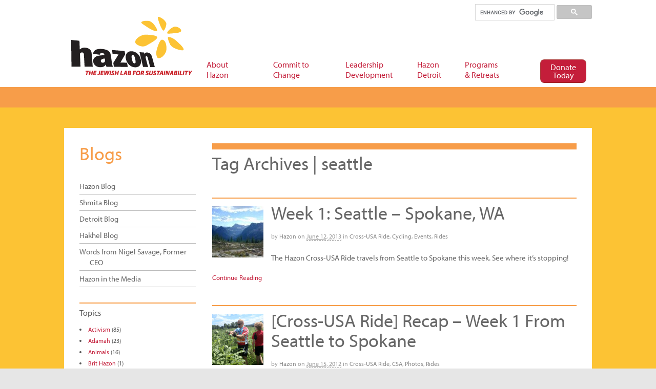

--- FILE ---
content_type: text/html; charset=UTF-8
request_url: https://hazon.org/tag/seattle/
body_size: 17360
content:
<!DOCTYPE html>
<html lang="en-US">
<head>
<meta charset="UTF-8" />
<title>seattle | Hazon</title>
<meta http-equiv="Content-Type" content="text/html; charset=UTF-8" />
<link rel="pingback" href="https://hazon.org/xmlrpc.php" />
<!--[if IE 7]><link rel='stylesheet' id='css-ie-fix' href='https://hazon.org/wp-content/plugins/special-recent-posts-pro/assets/css/css-ie7-fix.css' type='text/css' media='all' /> <![endif]--><meta name='robots' content='noindex, nofollow' />

<!-- Google Tag Manager -->
<script>(function(w,d,s,l,i){w[l]=w[l]||[];w[l].push({'gtm.start':
new Date().getTime(),event:'gtm.js'});var f=d.getElementsByTagName(s)[0],
j=d.createElement(s),dl=l!='dataLayer'?'&l='+l:'';j.async=true;j.src=
'https://www.googletagmanager.com/gtm.js?id='+i+dl;f.parentNode.insertBefore(j,f);
})(window,document,'script','dataLayer','GTM-NVHZGQ6');</script>
<!-- End Google Tag Manager -->



<!-- FB Pixel Verification -->
<meta name="facebook-domain-verification" content="fteutj3eimzo37u5tw7dvgs9ec3g7u" />
<!-- End FB Pixel Verification -->


<!--  Mobile viewport scale -->
<meta content="initial-scale=1.0, maximum-scale=1.0, user-scalable=yes" name="viewport"/>
<link rel="alternate" type="application/rss+xml" title="Hazon &raquo; Feed" href="https://hazon.org/feed/" />
<link rel="alternate" type="application/rss+xml" title="Hazon &raquo; Comments Feed" href="https://hazon.org/comments/feed/" />
<link rel="alternate" type="application/rss+xml" title="Hazon &raquo; seattle Tag Feed" href="https://hazon.org/tag/seattle/feed/" />
<script type="text/javascript">
window._wpemojiSettings = {"baseUrl":"https:\/\/s.w.org\/images\/core\/emoji\/14.0.0\/72x72\/","ext":".png","svgUrl":"https:\/\/s.w.org\/images\/core\/emoji\/14.0.0\/svg\/","svgExt":".svg","source":{"concatemoji":"https:\/\/hazon.org\/wp-includes\/js\/wp-emoji-release.min.js?ver=6.2"}};
/*! This file is auto-generated */
!function(e,a,t){var n,r,o,i=a.createElement("canvas"),p=i.getContext&&i.getContext("2d");function s(e,t){p.clearRect(0,0,i.width,i.height),p.fillText(e,0,0);e=i.toDataURL();return p.clearRect(0,0,i.width,i.height),p.fillText(t,0,0),e===i.toDataURL()}function c(e){var t=a.createElement("script");t.src=e,t.defer=t.type="text/javascript",a.getElementsByTagName("head")[0].appendChild(t)}for(o=Array("flag","emoji"),t.supports={everything:!0,everythingExceptFlag:!0},r=0;r<o.length;r++)t.supports[o[r]]=function(e){if(p&&p.fillText)switch(p.textBaseline="top",p.font="600 32px Arial",e){case"flag":return s("\ud83c\udff3\ufe0f\u200d\u26a7\ufe0f","\ud83c\udff3\ufe0f\u200b\u26a7\ufe0f")?!1:!s("\ud83c\uddfa\ud83c\uddf3","\ud83c\uddfa\u200b\ud83c\uddf3")&&!s("\ud83c\udff4\udb40\udc67\udb40\udc62\udb40\udc65\udb40\udc6e\udb40\udc67\udb40\udc7f","\ud83c\udff4\u200b\udb40\udc67\u200b\udb40\udc62\u200b\udb40\udc65\u200b\udb40\udc6e\u200b\udb40\udc67\u200b\udb40\udc7f");case"emoji":return!s("\ud83e\udef1\ud83c\udffb\u200d\ud83e\udef2\ud83c\udfff","\ud83e\udef1\ud83c\udffb\u200b\ud83e\udef2\ud83c\udfff")}return!1}(o[r]),t.supports.everything=t.supports.everything&&t.supports[o[r]],"flag"!==o[r]&&(t.supports.everythingExceptFlag=t.supports.everythingExceptFlag&&t.supports[o[r]]);t.supports.everythingExceptFlag=t.supports.everythingExceptFlag&&!t.supports.flag,t.DOMReady=!1,t.readyCallback=function(){t.DOMReady=!0},t.supports.everything||(n=function(){t.readyCallback()},a.addEventListener?(a.addEventListener("DOMContentLoaded",n,!1),e.addEventListener("load",n,!1)):(e.attachEvent("onload",n),a.attachEvent("onreadystatechange",function(){"complete"===a.readyState&&t.readyCallback()})),(e=t.source||{}).concatemoji?c(e.concatemoji):e.wpemoji&&e.twemoji&&(c(e.twemoji),c(e.wpemoji)))}(window,document,window._wpemojiSettings);
</script>
<style type="text/css">
img.wp-smiley,
img.emoji {
	display: inline !important;
	border: none !important;
	box-shadow: none !important;
	height: 1em !important;
	width: 1em !important;
	margin: 0 0.07em !important;
	vertical-align: -0.1em !important;
	background: none !important;
	padding: 0 !important;
}
</style>
	<link rel='stylesheet' id='srp-front-stylesheet-css' href='https://hazon.org/wp-content/plugins/special-recent-posts-pro/assets/css/css-front.css?ver=6.2' type='text/css' media='all' />
<link rel='stylesheet' id='wp-block-library-css' href='https://hazon.org/wp-includes/css/dist/block-library/style.min.css?ver=6.2' type='text/css' media='all' />
<link rel='stylesheet' id='classic-theme-styles-css' href='https://hazon.org/wp-includes/css/classic-themes.min.css?ver=6.2' type='text/css' media='all' />
<style id='global-styles-inline-css' type='text/css'>
body{--wp--preset--color--black: #000000;--wp--preset--color--cyan-bluish-gray: #abb8c3;--wp--preset--color--white: #ffffff;--wp--preset--color--pale-pink: #f78da7;--wp--preset--color--vivid-red: #cf2e2e;--wp--preset--color--luminous-vivid-orange: #ff6900;--wp--preset--color--luminous-vivid-amber: #fcb900;--wp--preset--color--light-green-cyan: #7bdcb5;--wp--preset--color--vivid-green-cyan: #00d084;--wp--preset--color--pale-cyan-blue: #8ed1fc;--wp--preset--color--vivid-cyan-blue: #0693e3;--wp--preset--color--vivid-purple: #9b51e0;--wp--preset--gradient--vivid-cyan-blue-to-vivid-purple: linear-gradient(135deg,rgba(6,147,227,1) 0%,rgb(155,81,224) 100%);--wp--preset--gradient--light-green-cyan-to-vivid-green-cyan: linear-gradient(135deg,rgb(122,220,180) 0%,rgb(0,208,130) 100%);--wp--preset--gradient--luminous-vivid-amber-to-luminous-vivid-orange: linear-gradient(135deg,rgba(252,185,0,1) 0%,rgba(255,105,0,1) 100%);--wp--preset--gradient--luminous-vivid-orange-to-vivid-red: linear-gradient(135deg,rgba(255,105,0,1) 0%,rgb(207,46,46) 100%);--wp--preset--gradient--very-light-gray-to-cyan-bluish-gray: linear-gradient(135deg,rgb(238,238,238) 0%,rgb(169,184,195) 100%);--wp--preset--gradient--cool-to-warm-spectrum: linear-gradient(135deg,rgb(74,234,220) 0%,rgb(151,120,209) 20%,rgb(207,42,186) 40%,rgb(238,44,130) 60%,rgb(251,105,98) 80%,rgb(254,248,76) 100%);--wp--preset--gradient--blush-light-purple: linear-gradient(135deg,rgb(255,206,236) 0%,rgb(152,150,240) 100%);--wp--preset--gradient--blush-bordeaux: linear-gradient(135deg,rgb(254,205,165) 0%,rgb(254,45,45) 50%,rgb(107,0,62) 100%);--wp--preset--gradient--luminous-dusk: linear-gradient(135deg,rgb(255,203,112) 0%,rgb(199,81,192) 50%,rgb(65,88,208) 100%);--wp--preset--gradient--pale-ocean: linear-gradient(135deg,rgb(255,245,203) 0%,rgb(182,227,212) 50%,rgb(51,167,181) 100%);--wp--preset--gradient--electric-grass: linear-gradient(135deg,rgb(202,248,128) 0%,rgb(113,206,126) 100%);--wp--preset--gradient--midnight: linear-gradient(135deg,rgb(2,3,129) 0%,rgb(40,116,252) 100%);--wp--preset--duotone--dark-grayscale: url('#wp-duotone-dark-grayscale');--wp--preset--duotone--grayscale: url('#wp-duotone-grayscale');--wp--preset--duotone--purple-yellow: url('#wp-duotone-purple-yellow');--wp--preset--duotone--blue-red: url('#wp-duotone-blue-red');--wp--preset--duotone--midnight: url('#wp-duotone-midnight');--wp--preset--duotone--magenta-yellow: url('#wp-duotone-magenta-yellow');--wp--preset--duotone--purple-green: url('#wp-duotone-purple-green');--wp--preset--duotone--blue-orange: url('#wp-duotone-blue-orange');--wp--preset--font-size--small: 13px;--wp--preset--font-size--medium: 20px;--wp--preset--font-size--large: 36px;--wp--preset--font-size--x-large: 42px;--wp--preset--spacing--20: 0.44rem;--wp--preset--spacing--30: 0.67rem;--wp--preset--spacing--40: 1rem;--wp--preset--spacing--50: 1.5rem;--wp--preset--spacing--60: 2.25rem;--wp--preset--spacing--70: 3.38rem;--wp--preset--spacing--80: 5.06rem;--wp--preset--shadow--natural: 6px 6px 9px rgba(0, 0, 0, 0.2);--wp--preset--shadow--deep: 12px 12px 50px rgba(0, 0, 0, 0.4);--wp--preset--shadow--sharp: 6px 6px 0px rgba(0, 0, 0, 0.2);--wp--preset--shadow--outlined: 6px 6px 0px -3px rgba(255, 255, 255, 1), 6px 6px rgba(0, 0, 0, 1);--wp--preset--shadow--crisp: 6px 6px 0px rgba(0, 0, 0, 1);}:where(.is-layout-flex){gap: 0.5em;}body .is-layout-flow > .alignleft{float: left;margin-inline-start: 0;margin-inline-end: 2em;}body .is-layout-flow > .alignright{float: right;margin-inline-start: 2em;margin-inline-end: 0;}body .is-layout-flow > .aligncenter{margin-left: auto !important;margin-right: auto !important;}body .is-layout-constrained > .alignleft{float: left;margin-inline-start: 0;margin-inline-end: 2em;}body .is-layout-constrained > .alignright{float: right;margin-inline-start: 2em;margin-inline-end: 0;}body .is-layout-constrained > .aligncenter{margin-left: auto !important;margin-right: auto !important;}body .is-layout-constrained > :where(:not(.alignleft):not(.alignright):not(.alignfull)){max-width: var(--wp--style--global--content-size);margin-left: auto !important;margin-right: auto !important;}body .is-layout-constrained > .alignwide{max-width: var(--wp--style--global--wide-size);}body .is-layout-flex{display: flex;}body .is-layout-flex{flex-wrap: wrap;align-items: center;}body .is-layout-flex > *{margin: 0;}:where(.wp-block-columns.is-layout-flex){gap: 2em;}.has-black-color{color: var(--wp--preset--color--black) !important;}.has-cyan-bluish-gray-color{color: var(--wp--preset--color--cyan-bluish-gray) !important;}.has-white-color{color: var(--wp--preset--color--white) !important;}.has-pale-pink-color{color: var(--wp--preset--color--pale-pink) !important;}.has-vivid-red-color{color: var(--wp--preset--color--vivid-red) !important;}.has-luminous-vivid-orange-color{color: var(--wp--preset--color--luminous-vivid-orange) !important;}.has-luminous-vivid-amber-color{color: var(--wp--preset--color--luminous-vivid-amber) !important;}.has-light-green-cyan-color{color: var(--wp--preset--color--light-green-cyan) !important;}.has-vivid-green-cyan-color{color: var(--wp--preset--color--vivid-green-cyan) !important;}.has-pale-cyan-blue-color{color: var(--wp--preset--color--pale-cyan-blue) !important;}.has-vivid-cyan-blue-color{color: var(--wp--preset--color--vivid-cyan-blue) !important;}.has-vivid-purple-color{color: var(--wp--preset--color--vivid-purple) !important;}.has-black-background-color{background-color: var(--wp--preset--color--black) !important;}.has-cyan-bluish-gray-background-color{background-color: var(--wp--preset--color--cyan-bluish-gray) !important;}.has-white-background-color{background-color: var(--wp--preset--color--white) !important;}.has-pale-pink-background-color{background-color: var(--wp--preset--color--pale-pink) !important;}.has-vivid-red-background-color{background-color: var(--wp--preset--color--vivid-red) !important;}.has-luminous-vivid-orange-background-color{background-color: var(--wp--preset--color--luminous-vivid-orange) !important;}.has-luminous-vivid-amber-background-color{background-color: var(--wp--preset--color--luminous-vivid-amber) !important;}.has-light-green-cyan-background-color{background-color: var(--wp--preset--color--light-green-cyan) !important;}.has-vivid-green-cyan-background-color{background-color: var(--wp--preset--color--vivid-green-cyan) !important;}.has-pale-cyan-blue-background-color{background-color: var(--wp--preset--color--pale-cyan-blue) !important;}.has-vivid-cyan-blue-background-color{background-color: var(--wp--preset--color--vivid-cyan-blue) !important;}.has-vivid-purple-background-color{background-color: var(--wp--preset--color--vivid-purple) !important;}.has-black-border-color{border-color: var(--wp--preset--color--black) !important;}.has-cyan-bluish-gray-border-color{border-color: var(--wp--preset--color--cyan-bluish-gray) !important;}.has-white-border-color{border-color: var(--wp--preset--color--white) !important;}.has-pale-pink-border-color{border-color: var(--wp--preset--color--pale-pink) !important;}.has-vivid-red-border-color{border-color: var(--wp--preset--color--vivid-red) !important;}.has-luminous-vivid-orange-border-color{border-color: var(--wp--preset--color--luminous-vivid-orange) !important;}.has-luminous-vivid-amber-border-color{border-color: var(--wp--preset--color--luminous-vivid-amber) !important;}.has-light-green-cyan-border-color{border-color: var(--wp--preset--color--light-green-cyan) !important;}.has-vivid-green-cyan-border-color{border-color: var(--wp--preset--color--vivid-green-cyan) !important;}.has-pale-cyan-blue-border-color{border-color: var(--wp--preset--color--pale-cyan-blue) !important;}.has-vivid-cyan-blue-border-color{border-color: var(--wp--preset--color--vivid-cyan-blue) !important;}.has-vivid-purple-border-color{border-color: var(--wp--preset--color--vivid-purple) !important;}.has-vivid-cyan-blue-to-vivid-purple-gradient-background{background: var(--wp--preset--gradient--vivid-cyan-blue-to-vivid-purple) !important;}.has-light-green-cyan-to-vivid-green-cyan-gradient-background{background: var(--wp--preset--gradient--light-green-cyan-to-vivid-green-cyan) !important;}.has-luminous-vivid-amber-to-luminous-vivid-orange-gradient-background{background: var(--wp--preset--gradient--luminous-vivid-amber-to-luminous-vivid-orange) !important;}.has-luminous-vivid-orange-to-vivid-red-gradient-background{background: var(--wp--preset--gradient--luminous-vivid-orange-to-vivid-red) !important;}.has-very-light-gray-to-cyan-bluish-gray-gradient-background{background: var(--wp--preset--gradient--very-light-gray-to-cyan-bluish-gray) !important;}.has-cool-to-warm-spectrum-gradient-background{background: var(--wp--preset--gradient--cool-to-warm-spectrum) !important;}.has-blush-light-purple-gradient-background{background: var(--wp--preset--gradient--blush-light-purple) !important;}.has-blush-bordeaux-gradient-background{background: var(--wp--preset--gradient--blush-bordeaux) !important;}.has-luminous-dusk-gradient-background{background: var(--wp--preset--gradient--luminous-dusk) !important;}.has-pale-ocean-gradient-background{background: var(--wp--preset--gradient--pale-ocean) !important;}.has-electric-grass-gradient-background{background: var(--wp--preset--gradient--electric-grass) !important;}.has-midnight-gradient-background{background: var(--wp--preset--gradient--midnight) !important;}.has-small-font-size{font-size: var(--wp--preset--font-size--small) !important;}.has-medium-font-size{font-size: var(--wp--preset--font-size--medium) !important;}.has-large-font-size{font-size: var(--wp--preset--font-size--large) !important;}.has-x-large-font-size{font-size: var(--wp--preset--font-size--x-large) !important;}
.wp-block-navigation a:where(:not(.wp-element-button)){color: inherit;}
:where(.wp-block-columns.is-layout-flex){gap: 2em;}
.wp-block-pullquote{font-size: 1.5em;line-height: 1.6;}
</style>
<link rel='stylesheet' id='events-manager-css' href='https://hazon.org/wp-content/plugins/events-manager/includes/css/events-manager.min.css?ver=6.3' type='text/css' media='all' />
<style id='events-manager-inline-css' type='text/css'>
body .em { --font-family : inherit; --font-weight : inherit; --font-size : 1em; --line-height : inherit; }
</style>
<link rel='stylesheet' id='page-list-style-css' href='https://hazon.org/wp-content/plugins/page-list/css/page-list.css?ver=5.4' type='text/css' media='all' />
<link rel='stylesheet' id='responsive-video-light-css' href='https://hazon.org/wp-content/plugins/responsive-video-light/css/responsive-videos.css?ver=20130111' type='text/css' media='all' />
<link rel='stylesheet' id='wp-job-manager-job-listings-css' href='https://hazon.org/wp-content/plugins/wp-job-manager/assets/dist/css/job-listings.css?ver=d866e43503c5e047c6b0be0a9557cf8e' type='text/css' media='all' />
<link rel='stylesheet' id='sliderpro-plugin-style-css' href='https://hazon.org/wp-content/plugins/sliderpro/public/assets/css/slider-pro.min.css?ver=4.8.6' type='text/css' media='all' />
<style id='sliderpro-plugin-style-inline-css' type='text/css'>
.sp-buttons {
	margin-top: -50px;
}
.sp-button {
	width: 13px;
	height: 13px;
	border: none;
	border-radius: 0;
	background: #dedede;
	border: 1px solid #d6d6d6;
}

.sp-selected-button {
	background: #c41e3a;
}

.sp-caption-container {
    text-align: center;
    margin-top: 20px;
}

@media screen and (max-width: 767px) {
	.sp-buttons {
		margin-top: 0px;
	}
	.sp-button {
		background: #dedede;
		border-color:  #d6d6d6;
	}
	.sp-selected-button {
		background: #c41e3a;
		border-color: #c41e3a;
	}
}
</style>
<link rel='stylesheet' id='new-royalslider-core-css-css' href='https://hazon.org/wp-content/plugins/new-royalslider/lib/royalslider/royalslider.css?ver=3.4.2' type='text/css' media='all' />
<link rel='stylesheet' id='rsUni-css-css' href='https://hazon.org/wp-content/plugins/new-royalslider/lib/royalslider/skins/universal/rs-universal.css?ver=3.4.2' type='text/css' media='all' />
<link rel='stylesheet' id='theme-stylesheet-css' href='https://hazon.org/wp-content/themes/hazon-child-of-canvas/style.css?ver=6.2' type='text/css' media='all' />
<link rel='stylesheet' id='ubermenu-css' href='https://hazon.org/wp-content/plugins/ubermenu/pro/assets/css/ubermenu.min.css?ver=3.5' type='text/css' media='all' />
<link rel='stylesheet' id='ubermenu-black-silver-css' href='https://hazon.org/wp-content/plugins/ubermenu/pro/assets/css/skins/blacksilver.css?ver=6.2' type='text/css' media='all' />
<link rel='stylesheet' id='ubermenu-font-awesome-all-css' href='https://hazon.org/wp-content/plugins/ubermenu/assets/fontawesome/css/all.min.css?ver=6.2' type='text/css' media='all' />
<!--[if lt IE 9]>
<link href="https://hazon.org/wp-content/themes/canvas/css/non-responsive.css" rel="stylesheet" type="text/css" />
<style type="text/css">.col-full, #wrapper { width: 1030px; max-width: 1030px; } #inner-wrapper { padding: 0; } body.full-width #header, #nav-container, body.full-width #content, body.full-width #footer-widgets, body.full-width #footer { padding-left: 0; padding-right: 0; } body.fixed-mobile #top, body.fixed-mobile #header-container, body.fixed-mobile #footer-container, body.fixed-mobile #nav-container, body.fixed-mobile #footer-widgets-container { min-width: 1030px; padding: 0 1em; } body.full-width #content { width: auto; padding: 0 1em;}</style>
<![endif]-->
<script type='text/javascript' src='https://hazon.org/wp-includes/js/jquery/jquery.min.js?ver=3.6.3' id='jquery-core-js'></script>
<script type='text/javascript' src='https://hazon.org/wp-includes/js/jquery/jquery-migrate.min.js?ver=3.4.0' id='jquery-migrate-js'></script>
<script type='text/javascript' src='https://hazon.org/wp-content/plugins/hide-this-part/js.js?ver=6.2' id='hide-this-part-js-js'></script>
<script type='text/javascript' src='https://hazon.org/wp-includes/js/jquery/ui/core.min.js?ver=1.13.2' id='jquery-ui-core-js'></script>
<script type='text/javascript' src='https://hazon.org/wp-includes/js/jquery/ui/mouse.min.js?ver=1.13.2' id='jquery-ui-mouse-js'></script>
<script type='text/javascript' src='https://hazon.org/wp-includes/js/jquery/ui/sortable.min.js?ver=1.13.2' id='jquery-ui-sortable-js'></script>
<script type='text/javascript' src='https://hazon.org/wp-includes/js/jquery/ui/datepicker.min.js?ver=1.13.2' id='jquery-ui-datepicker-js'></script>
<script type='text/javascript' id='jquery-ui-datepicker-js-after'>
jQuery(function(jQuery){jQuery.datepicker.setDefaults({"closeText":"Close","currentText":"Today","monthNames":["January","February","March","April","May","June","July","August","September","October","November","December"],"monthNamesShort":["Jan","Feb","Mar","Apr","May","Jun","Jul","Aug","Sep","Oct","Nov","Dec"],"nextText":"Next","prevText":"Previous","dayNames":["Sunday","Monday","Tuesday","Wednesday","Thursday","Friday","Saturday"],"dayNamesShort":["Sun","Mon","Tue","Wed","Thu","Fri","Sat"],"dayNamesMin":["S","M","T","W","T","F","S"],"dateFormat":"MM d, yy","firstDay":0,"isRTL":false});});
</script>
<script type='text/javascript' src='https://hazon.org/wp-includes/js/jquery/ui/resizable.min.js?ver=1.13.2' id='jquery-ui-resizable-js'></script>
<script type='text/javascript' src='https://hazon.org/wp-includes/js/jquery/ui/draggable.min.js?ver=1.13.2' id='jquery-ui-draggable-js'></script>
<script type='text/javascript' src='https://hazon.org/wp-includes/js/jquery/ui/controlgroup.min.js?ver=1.13.2' id='jquery-ui-controlgroup-js'></script>
<script type='text/javascript' src='https://hazon.org/wp-includes/js/jquery/ui/checkboxradio.min.js?ver=1.13.2' id='jquery-ui-checkboxradio-js'></script>
<script type='text/javascript' src='https://hazon.org/wp-includes/js/jquery/ui/button.min.js?ver=1.13.2' id='jquery-ui-button-js'></script>
<script type='text/javascript' src='https://hazon.org/wp-includes/js/jquery/ui/dialog.min.js?ver=1.13.2' id='jquery-ui-dialog-js'></script>
<script type='text/javascript' id='events-manager-js-extra'>
/* <![CDATA[ */
var EM = {"ajaxurl":"https:\/\/hazon.org\/wp-admin\/admin-ajax.php","locationajaxurl":"https:\/\/hazon.org\/wp-admin\/admin-ajax.php?action=locations_search","firstDay":"0","locale":"en","dateFormat":"yy-mm-dd","ui_css":"https:\/\/hazon.org\/wp-content\/plugins\/events-manager\/includes\/css\/jquery-ui\/build.min.css","show24hours":"0","is_ssl":"1","autocomplete_limit":"10","calendar":{"breakpoints":{"small":560,"medium":908,"large":false}},"datepicker":{"format":"m\/d\/Y"},"search":{"breakpoints":{"small":650,"medium":850,"full":false}},"bookingInProgress":"Please wait while the booking is being submitted.","tickets_save":"Save Ticket","bookingajaxurl":"https:\/\/hazon.org\/wp-admin\/admin-ajax.php","bookings_export_save":"Export Bookings","bookings_settings_save":"Save Settings","booking_delete":"Are you sure you want to delete?","booking_offset":"30","bb_full":"Sold Out","bb_book":"Book Now","bb_booking":"Booking...","bb_booked":"Booking Submitted","bb_error":"Booking Error. Try again?","bb_cancel":"Cancel","bb_canceling":"Canceling...","bb_cancelled":"Cancelled","bb_cancel_error":"Cancellation Error. Try again?","txt_search":"keyword, topic, teacher, etc","txt_searching":"Searching...","txt_loading":"Loading..."};
/* ]]> */
</script>
<script type='text/javascript' src='https://hazon.org/wp-content/plugins/events-manager/includes/js/events-manager.js?ver=6.3' id='events-manager-js'></script>
<script type='text/javascript' src='https://hazon.org/wp-content/themes/canvas/includes/js/third-party.min.js?ver=6.2' id='third-party-js'></script>
<script type='text/javascript' src='https://hazon.org/wp-content/themes/canvas/includes/js/modernizr.min.js?ver=2.6.2' id='modernizr-js'></script>
<script type='text/javascript' src='https://hazon.org/wp-content/themes/canvas/includes/js/general.min.js?ver=6.2' id='general-js'></script>

<!-- Adjust the website width -->
<style type="text/css">
	.col-full, #wrapper { max-width: 1030px !important; }
</style>

<link rel="https://api.w.org/" href="https://hazon.org/wp-json/" /><link rel="alternate" type="application/json" href="https://hazon.org/wp-json/wp/v2/tags/1571" /><link rel="EditURI" type="application/rsd+xml" title="RSD" href="https://hazon.org/xmlrpc.php?rsd" />
<link rel="wlwmanifest" type="application/wlwmanifest+xml" href="https://hazon.org/wp-includes/wlwmanifest.xml" />
<meta name="generator" content="WordPress 6.2" />
<link rel="stylesheet" href="https://hazon.org/wp-content/plugins/hide-this-part/style.css" type="text/css" media="screen" />
<style id="ubermenu-custom-generated-css">
/** Font Awesome 4 Compatibility **/
.fa{font-style:normal;font-variant:normal;font-weight:normal;font-family:FontAwesome;}

/** UberMenu Custom Menu Styles (Customizer) **/
/* main */
 .ubermenu-main .ubermenu-item .ubermenu-submenu-drop { -webkit-transition-duration:600ms; -ms-transition-duration:600ms; transition-duration:600ms; }
 .ubermenu-main .ubermenu-item-layout-image_left > .ubermenu-target-text { padding-left:26px; }
 .ubermenu-main .ubermenu-item-layout-image_right > .ubermenu-target-text { padding-right:26px; }
 .ubermenu-main { background-color:#ffffff; background:-webkit-gradient(linear,left top,left bottom,from(#ffffff),to(#ffffff)); background:-webkit-linear-gradient(top,#ffffff,#ffffff); background:-moz-linear-gradient(top,#ffffff,#ffffff); background:-ms-linear-gradient(top,#ffffff,#ffffff); background:-o-linear-gradient(top,#ffffff,#ffffff); background:linear-gradient(top,#ffffff,#ffffff); border:1px solid #ffffff; }
 .ubermenu-main .ubermenu-item-level-0 > .ubermenu-target { font-size:16px; color:#c41e3a; border-left:1px solid #ffffff; border:none; -webkit-box-shadow:inset 1px 0 0 0 rgba(255,255,255,.9); -moz-box-shadow:inset 1px 0 0 0 rgba(255,255,255,.9); -o-box-shadow:inset 1px 0 0 0 rgba(255,255,255,.9); box-shadow:inset 1px 0 0 0 rgba(255,255,255,.9); padding-left:15px; padding-right:15px; }
 .ubermenu-main .ubermenu-nav .ubermenu-item.ubermenu-item-level-0 > .ubermenu-target { font-weight:normal; }
 .ubermenu.ubermenu-main .ubermenu-item-level-0:hover > .ubermenu-target, .ubermenu-main .ubermenu-item-level-0.ubermenu-active > .ubermenu-target { color:#c41e3a; background:#ffdd00; }
 .ubermenu-main .ubermenu-item-level-0.ubermenu-current-menu-item > .ubermenu-target, .ubermenu-main .ubermenu-item-level-0.ubermenu-current-menu-parent > .ubermenu-target, .ubermenu-main .ubermenu-item-level-0.ubermenu-current-menu-ancestor > .ubermenu-target { color:#c41e3a; }
 .ubermenu-main .ubermenu-item.ubermenu-item-level-0 > .ubermenu-highlight { color:#c41e3a; }
 .ubermenu-main .ubermenu-item-level-0.ubermenu-active > .ubermenu-target,.ubermenu-main .ubermenu-item-level-0:hover > .ubermenu-target { -webkit-box-shadow:inset 1px 0 0 0 rgba(255,255,255,.9); -moz-box-shadow:inset 1px 0 0 0 rgba(255,255,255,.9); -o-box-shadow:inset 1px 0 0 0 rgba(255,255,255,.9); box-shadow:inset 1px 0 0 0 rgba(255,255,255,.9); }
 .ubermenu-main .ubermenu-item-level-0 > .ubermenu-target, .ubermenu-main .ubermenu-item-level-0 > .ubermenu-custom-content.ubermenu-custom-content-padded { padding-top:12px; padding-bottom:12px; }
 .ubermenu-main .ubermenu-submenu.ubermenu-submenu-drop { background-color:#ffdd00; border:1px solid #ffdd00; color:#31313f; }
 .ubermenu-main .ubermenu-submenu .ubermenu-column { min-width:100px; }
 .ubermenu-main .ubermenu-submenu .ubermenu-item-header > .ubermenu-target, .ubermenu-main .ubermenu-tab > .ubermenu-target { font-size:18px; }
 .ubermenu-main .ubermenu-submenu .ubermenu-item-header > .ubermenu-target { color:1313F; }
 .ubermenu-main .ubermenu-submenu .ubermenu-item-header > .ubermenu-target:hover { color:1313F; }
 .ubermenu-main .ubermenu-submenu .ubermenu-item-header.ubermenu-current-menu-item > .ubermenu-target { color:#000000; }
 .ubermenu-main .ubermenu-nav .ubermenu-submenu .ubermenu-item-header > .ubermenu-target { font-weight:bold; }
 .ubermenu-main .ubermenu-item-normal > .ubermenu-target { color:#000000; font-size:14px; font-weight:normal; }
 .ubermenu.ubermenu-main .ubermenu-item-normal > .ubermenu-target:hover, .ubermenu.ubermenu-main .ubermenu-item-normal.ubermenu-active > .ubermenu-target { color:#c41e3a; }
 .ubermenu-main .ubermenu-item-normal.ubermenu-current-menu-item > .ubermenu-target { color:#000000; }
 .ubermenu-main .ubermenu-submenu-type-flyout > .ubermenu-item-normal > .ubermenu-target { padding-top:3pt; padding-bottom:3pt; }
 .ubermenu-main .ubermenu-target > .ubermenu-target-description { font-size:12px; text-transform:none; }
 .ubermenu-main .ubermenu-target > .ubermenu-target-description, .ubermenu-main .ubermenu-submenu .ubermenu-target > .ubermenu-target-description { color:#666666; }
 .ubermenu-main .ubermenu-target:hover > .ubermenu-target-description, .ubermenu-main .ubermenu-active > .ubermenu-target > .ubermenu-target-description, .ubermenu-main .ubermenu-submenu .ubermenu-target:hover > .ubermenu-target-description, .ubermenu-main .ubermenu-submenu .ubermenu-active > .ubermenu-target > .ubermenu-target-description { color:#666666; }
 .ubermenu-main .ubermenu-item-level-0.ubermenu-has-submenu-drop > .ubermenu-target > .ubermenu-sub-indicator { color:66666; }


/* Status: Loaded from Transient */

</style>
<!-- Custom CSS Styling -->
<style type="text/css">
#logo .site-title, #logo .site-description { display:none; }
body {background-color:#e6e6e6;background-repeat:no-repeat;background-position:top left;background-attachment:scroll;border-top:0px solid #000000;}
a:link, a:visited, #loopedSlider a.flex-prev:hover, #loopedSlider a.flex-next:hover {color:#c41e3a} .quantity .plus, .quantity .minus {background-color: #c41e3a;}
a:hover, .post-more a:hover, .post-meta a:hover, .post p.tags a:hover {color:#c41e3a}
#header {background-color:#ffffff;background-repeat:no-repeat;background-position:left top;margin-top:0px;margin-bottom:0px;padding-top:40px;padding-bottom:40px;border:0px solid ;}
#logo .site-title a {font:bold 40px/1em "Helvetica Neue", Helvetica, sans-serif;color:#222222;}
#logo .site-description {font:300 13px/1em "Helvetica Neue", Helvetica, sans-serif;color:#999999;}
#header-container{background-color:#ffffff;}#nav-container{border-top:1px solid #dbdbdb;border-bottom:20px solid #FFA83E;border-left:none;border-right:none;}#nav-container #navigation ul#main-nav > li:first-child{border-left: 1px solid #dbdbdb;}#footer-widgets-container{background-color:#ffa63a}#footer-widgets{border:none;}#footer-container{background-color:#ffa63a}#footer-container{border-top:1px solid #dbdbdb;}#footer {border-width: 0 !important;}
body, p { font:300 14px/1.5em Helvetica Neue, Helvetica, sans-serif;color:#666666; }
h1 { font:bold 36px/1.2em Helvetica Neue, Helvetica, sans-serif;color:#666666; }h2 { font:bold 28px/1.2em Helvetica Neue, Helvetica, sans-serif;color:#666666; }h3 { font:bold 20px/1.2em Helvetica Neue, Helvetica, sans-serif;color:#666666; }h4 { font:bold 16px/1.2em Helvetica Neue, Helvetica, sans-serif;color:#666666; }h5 { font:bold 14px/1.2em Helvetica Neue, Helvetica, sans-serif;color:#000000; }h6 { font:bold 12px/1.2em Helvetica Neue, Helvetica, sans-serif;color:#666666; }
.page-title, .post .title, .page .title {font:bold 36px/1.1em Helvetica Neue, Helvetica, sans-serif;color:#666666;}
.post .title a:link, .post .title a:visited, .page .title a:link, .page .title a:visited {color:#666666}
.post-meta { font:300 12px/1.5em Helvetica Neue, Helvetica, sans-serif;color:#999999; }
.entry, .entry p{ font:300 15px/1.5em Helvetica Neue, Helvetica, sans-serif;color:#555555; }
.post-more {font:300 13px/1.5em &quot;Helvetica Neue&quot;, Helvetica, sans-serif;color:;border-top:0px solid #e6e6e6;border-bottom:0px solid #e6e6e6;}
#post-author, #connect {border-top:1px solid #e6e6e6;border-bottom:1px solid #e6e6e6;border-left:1px solid #e6e6e6;border-right:1px solid #e6e6e6;border-radius:5px;-moz-border-radius:5px;-webkit-border-radius:5px;background-color:#fafafa}
.nav-entries a, .woo-pagination { font:300 13px/1em Helvetica Neue, Helvetica, sans-serif;color:#888; }
.woo-pagination a, .woo-pagination a:hover {color:#888!important}
.widget h3 {font:bold 14px/1.2em &quot;Helvetica Neue&quot;, Helvetica, sans-serif;color:#555555;border-bottom:1px solid #e6e6e6;}
.widget_recent_comments li, #twitter li { border-color: #e6e6e6;}
.widget p, .widget .textwidget { font:300 13px/1.5em Helvetica Neue, Helvetica, sans-serif;color:#555555; }
.widget {font:300 13px/1.5em &quot;Helvetica Neue&quot;, Helvetica, sans-serif;color:#555555;border-radius:0px;-moz-border-radius:0px;-webkit-border-radius:0px;}
#tabs .inside li a, .widget_woodojo_tabs .tabbable .tab-pane li a { font:bold 12px/1.5em Helvetica Neue, Helvetica, sans-serif;color:#555555; }
#tabs .inside li span.meta, .widget_woodojo_tabs .tabbable .tab-pane li span.meta { font:300 11px/1.5em Helvetica Neue, Helvetica, sans-serif;color:#999999; }
#tabs ul.wooTabs li a, .widget_woodojo_tabs .tabbable .nav-tabs li a { font:300 11px/2em Helvetica Neue, Helvetica, sans-serif;color:#999999; }
@media only screen and (min-width:768px) {
ul.nav li a, #navigation ul.rss a, #navigation ul.cart a.cart-contents, #navigation .cart-contents #navigation ul.rss, #navigation ul.nav-search, #navigation ul.nav-search a { font:300 14px/1.2em Helvetica Neue, Helvetica, sans-serif;color:#666666; } #navigation ul.rss li a:before, #navigation ul.nav-search a.search-contents:before { color:#666666;}
#navigation ul.nav li ul, #navigation ul.cart > li > ul > div  { border: 1px solid #dbdbdb; }
#navigation ul.nav > li  { border-right: 1px solid #dbdbdb; }#navigation ul li:first-child, #navigation ul li:first-child a { border-radius:5px 0 0 5px; -moz-border-radius:5px 0 0 5px; -webkit-border-radius:5px 0 0 5px; }
#navigation {border-top:1px solid #dbdbdb;border-bottom:20px solid #FFA83E;border-left:1px solid #dbdbdb;border-right:1px solid #dbdbdb;border-radius:5px; -moz-border-radius:5px; -webkit-border-radius:5px;}
#top, #top ul.nav li ul li a:hover { background:#ffffff;}
#top ul.nav li a:hover, #top ul.nav li.current_page_item a, #top ul.nav li.current_page_parent a,#top ul.nav li.current-menu-ancestor a,#top ul.nav li.current-cat a,#top ul.nav li.current-menu-item a,#top ul.nav li.sfHover, #top ul.nav li ul, #top ul.nav > li:hover a, #top ul.nav li ul li a { color:#c41e3a!important;}
#top ul.nav li a:hover, #top ul.nav li.current_page_item a, #top ul.nav li.current_page_parent a,#top ul.nav li.current-menu-ancestor a,#top ul.nav li.current-cat a,#top ul.nav li.current-menu-item a,#top ul.nav li.sfHover, #top ul.nav li ul, #top ul.nav > li:hover { background:#ffffff;}
#top ul.nav li a { font:300 12px/1.6em Helvetica Neue, Helvetica, sans-serif;color:#c41e3a; }
#top ul.nav li.parent > a:after { border-top-color:#c41e3a;}
}
#footer, #footer p { font:300 13px/1.4em "Helvetica Neue", Helvetica, sans-serif;color:#000000; }
#footer {background-color:#ffa63a;border-top:1px solid #dbdbdb;border-bottom:0px solid ;border-left:0px solid ;border-right:0px solid ;border-radius:0px; -moz-border-radius:0px; -webkit-border-radius:0px;}
.magazine #loopedSlider .content h2.title a { font:bold 24px/1em Arial, sans-serif;color:#ffffff; }
.wooslider-theme-magazine .slide-title a { font:bold 24px/1em Arial, sans-serif;color:#ffffff; }
.magazine #loopedSlider .content .excerpt p { font:300 13px/1.5em Arial, sans-serif;color:#cccccc; }
.wooslider-theme-magazine .slide-content p, .wooslider-theme-magazine .slide-excerpt p { font:300 13px/1.5em Arial, sans-serif;color:#cccccc; }
.magazine .block .post .title a {font:bold 18px/1.2em Helvetica Neue, Helvetica, sans-serif;color:#222222; }
#loopedSlider.business-slider .content h2 { font:bold 24px/1em Arial, sans-serif;color:#ffffff; }
#loopedSlider.business-slider .content h2.title a { font:bold 24px/1em Arial, sans-serif;color:#ffffff; }
.wooslider-theme-business .has-featured-image .slide-title { font:bold 24px/1em Arial, sans-serif;color:#ffffff; }
.wooslider-theme-business .has-featured-image .slide-title a { font:bold 24px/1em Arial, sans-serif;color:#ffffff; }
#wrapper #loopedSlider.business-slider .content p { font:300 13px/1.5em Arial, sans-serif;color:#cccccc; }
.wooslider-theme-business .has-featured-image .slide-content p { font:300 13px/1.5em Arial, sans-serif;color:#cccccc; }
.wooslider-theme-business .has-featured-image .slide-excerpt p { font:300 13px/1.5em Arial, sans-serif;color:#cccccc; }
.archive_header { font:bold 18px/1em Arial, sans-serif;color:#222222; }
.archive_header {border-bottom:1px solid #e6e6e6;}
</style>

<!-- Custom Favicon -->
<link rel="shortcut icon" href="/wp-content/uploads/2013/07/Hazon-Favicon.png"/>

<!-- Woo Shortcodes CSS -->
<link href="https://hazon.org/wp-content/themes/canvas/functions/css/shortcodes.css" rel="stylesheet" type="text/css" />

<!-- Custom Stylesheet -->
<link href="https://hazon.org/wp-content/themes/canvas/custom.css" rel="stylesheet" type="text/css" />

<!-- Custom Stylesheet In Child Theme -->
<link href="https://hazon.org/wp-content/themes/hazon-child-of-canvas/custom.css" rel="stylesheet" type="text/css" />

<!-- Theme version -->
<meta name="generator" content="Hazon Child of Canvas " />
<meta name="generator" content="Canvas 5.11.3" />
<meta name="generator" content="WooFramework 6.2.8" />
<script src="//use.typekit.net/tlj7htg.js"></script>
<script>try{Typekit.load();}catch(e){}</script>		<style type="text/css" id="wp-custom-css">
			.elementor-text-editor p{ font-size: inherit; line-height: inherit; letter-spacing: inherit; }		</style>
		</head>
<body class="archive tag tag-seattle tag-1571  chrome alt-style-default two-col-right width-1030 two-col-right-1030 full-width full-header full-footer hazon-child-of-canvas">

<!-- Google Tag Manager (noscript) -->
<noscript><iframe src="https://www.googletagmanager.com/ns.html?id=GTM-NVHZGQ6"
height="0" width="0" style="display:none;visibility:hidden"></iframe></noscript>
<!-- End Google Tag Manager (noscript) -->

<div id="hazon-max-width-1550-wrapper">	<div id="top">
		<div id="hazon-top-nav-and-search" class="col-full">
			<div id="header-search" class="header-search fr"><script>
  (function() {
    var cx = '011766377019195171379:udm9d1usdpe';
    var gcse = document.createElement('script');
    gcse.type = 'text/javascript';
    gcse.async = true;
    gcse.src = 'https://cse.google.com/cse.js?cx=' + cx;
    var s = document.getElementsByTagName('script')[0];
    s.parentNode.insertBefore(gcse, s);
  })();
</script><gcse:searchbox-only></gcse:searchbox-only></div><!--/#header-search .header-search fr--><!--
				<div id="hazon-top-social">
					<a href="#">follow  </a><a title="Like us on Facebook" href="https://www.facebook.com/hazon.org" target="_blank"><img class="alignnone size-large wp-image-36172" src="/wp-content/uploads/2013/11/facebook.png" alt="facebook" width="32" height="32" /></a> <a title="Follow us on Twitter" href="https://twitter.com/hazon" target="_blank"><img class="alignnone size-large wp-image-36171" src="/wp-content/uploads/2013/11/twitter.png" alt="twitter" width="32" height="32" /></a> <a title="Check out our videos on YouTube!" href="http://www.youtube.com/channel/UCrXW6ra7h7c-LNDP7ZfzbFg" target="_blank"><img class="alignnone size-full wp-image-36176" src="/wp-content/uploads/2013/11/youtube1.png" alt="youtube" width="32" height="32" /></a> <a title="Follow us on Instagram" href="https://www.instagram.com/hazonvision/?hl=en"  target="_blank"><img class="alignnone size-full wp-image-36176" src="http://hazon.org/wp-content/uploads/2018/08/instagram_icon.png" alt="Instagram" width="32" height="32" /></a>				</div>
-->
		</div>
	</div><!-- /#top -->
<div id="wrapper">

	<div id="inner-wrapper">

	    <!--#header-container-->
    <div id="header-container">
<h3 class="nav-toggle icon"><a href="#navigation">Navigation</a></h3>

	<header id="header" class="col-full">

		<div id="logo">
<a href="https://hazon.org/" title="The Jewish Lab for Sustainability"><img src="/wp-content/uploads/2013/07/Hazon-Logo.png" alt="Hazon" /></a>
<span class="site-title"><a href="https://hazon.org/">Hazon</a></span>
<span class="site-description">The Jewish Lab for Sustainability</span>
</div>

	</header>
	    </div><!--/#header-container-->
    <!--#nav-container-->
    <div id="nav-container">
<nav id="navigation" class="col-full" role="navigation">

	
	<section class="menus">

		<a href="https://hazon.org" class="nav-home"><span>Home</span></a>

	<h3>Main Menu</h3>
<!-- UberMenu [Configuration:main] [Theme Loc:primary-menu] [Integration:auto] -->
<a class="ubermenu-responsive-toggle ubermenu-responsive-toggle-main ubermenu-skin-black-silver ubermenu-loc-primary-menu ubermenu-responsive-toggle-content-align-left ubermenu-responsive-toggle-align-full ubermenu-responsive-toggle-open" data-ubermenu-target="ubermenu-main-3494-primary-menu-2"><i class="fas fa-bars"></i>Menu</a><div id="ubermenu-main-3494-primary-menu-2" class="ubermenu ubermenu-nojs ubermenu-main ubermenu-menu-3494 ubermenu-loc-primary-menu ubermenu-responsive ubermenu-responsive-default ubermenu-responsive-nocollapse ubermenu-horizontal ubermenu-transition-slide ubermenu-trigger-hover_intent ubermenu-skin-black-silver ubermenu-has-border ubermenu-bar-align-full ubermenu-items-align-flex ubermenu-bound ubermenu-retractors-responsive ubermenu-submenu-indicator-closes"><ul id="ubermenu-nav-main-3494-primary-menu" class="ubermenu-nav"><li id="menu-item-71161" class="ubermenu-item ubermenu-item-type-custom ubermenu-item-object-custom ubermenu-item-71161 ubermenu-item-level-0 ubermenu-column ubermenu-column-auto" ><div class="ubermenu-content-block ubermenu-custom-content ubermenu-custom-content-padded"><a href="https://hazon.org"><img src="https://hazon.org/wp-content/themes/hazon-child-of-canvas/logos/Hazon-Logo.gif" /></a></div></li><li id="menu-item-71160" class="ubermenu-item ubermenu-item-type-custom ubermenu-item-object-custom ubermenu-item-has-children ubermenu-item-71160 ubermenu-item-level-0 ubermenu-column ubermenu-column-auto ubermenu-has-submenu-drop ubermenu-has-submenu-flyout" ><a class="ubermenu-target ubermenu-item-layout-default ubermenu-content-align-left ubermenu-item-layout-text_only" href="/about/mission-vision/" tabindex="0"><span class="ubermenu-target-title ubermenu-target-text">About<br>Hazon</span></a><ul  class="ubermenu-submenu ubermenu-submenu-id-71160 ubermenu-submenu-type-flyout ubermenu-submenu-drop ubermenu-submenu-align-left_edge_item"  ><li id="menu-item-71163" class="ubermenu-item ubermenu-item-type-post_type ubermenu-item-object-page ubermenu-item-71163 ubermenu-item-auto ubermenu-item-normal ubermenu-item-level-1" ><a class="ubermenu-target ubermenu-item-layout-default ubermenu-item-layout-text_only" href="https://hazon.org/about/mission-vision/"><span class="ubermenu-target-title ubermenu-target-text">Mission &#038; Vision</span></a></li><li id="menu-item-71164" class="ubermenu-item ubermenu-item-type-custom ubermenu-item-object-custom ubermenu-item-71164 ubermenu-item-auto ubermenu-item-normal ubermenu-item-level-1" ><a class="ubermenu-target ubermenu-item-layout-default ubermenu-item-layout-text_only" href="/about/contact/"><span class="ubermenu-target-title ubermenu-target-text">Contact Us</span></a></li><li id="menu-item-71196" class="ubermenu-item ubermenu-item-type-custom ubermenu-item-object-custom ubermenu-item-71196 ubermenu-item-auto ubermenu-item-normal ubermenu-item-level-1" ><a class="ubermenu-target ubermenu-item-layout-default ubermenu-item-layout-text_only" href="/about/contact/staff"><span class="ubermenu-target-title ubermenu-target-text">Staff</span></a></li><li id="menu-item-71165" class="ubermenu-item ubermenu-item-type-custom ubermenu-item-object-custom ubermenu-item-71165 ubermenu-item-auto ubermenu-item-normal ubermenu-item-level-1" ><a class="ubermenu-target ubermenu-item-layout-default ubermenu-item-layout-text_only" href="https://hazon.org/news-musings/hazon-blog/"><span class="ubermenu-target-title ubermenu-target-text">Blog</span></a></li><li id="menu-item-71166" class="ubermenu-item ubermenu-item-type-custom ubermenu-item-object-custom ubermenu-item-71166 ubermenu-item-auto ubermenu-item-normal ubermenu-item-level-1" ><a class="ubermenu-target ubermenu-item-layout-default ubermenu-item-layout-text_only" href="/about/video-gallery"><span class="ubermenu-target-title ubermenu-target-text">Video Gallery</span></a></li><li id="menu-item-71167" class="ubermenu-item ubermenu-item-type-custom ubermenu-item-object-custom ubermenu-item-71167 ubermenu-item-auto ubermenu-item-normal ubermenu-item-level-1" ><a class="ubermenu-target ubermenu-item-layout-default ubermenu-item-layout-text_only" href="https://hazon.org/about/in-the-media/"><span class="ubermenu-target-title ubermenu-target-text">In the Media</span></a></li><li id="menu-item-83161" class="ubermenu-item ubermenu-item-type-custom ubermenu-item-object-custom ubermenu-item-83161 ubermenu-item-auto ubermenu-item-normal ubermenu-item-level-1" ><a class="ubermenu-target ubermenu-item-layout-default ubermenu-item-layout-text_only" href="https://shop.hazon.org/"><span class="ubermenu-target-title ubermenu-target-text">Shop</span></a></li><li id="menu-item-71769" class="ubermenu-item ubermenu-item-type-post_type ubermenu-item-object-page ubermenu-item-71769 ubermenu-item-auto ubermenu-item-normal ubermenu-item-level-1" ><a class="ubermenu-target ubermenu-item-layout-default ubermenu-item-layout-text_only" href="https://hazon.org/about/jobs-internships/"><span class="ubermenu-target-title ubermenu-target-text">Jobs &#038; Internships</span></a></li><li id="menu-item-83879" class="ubermenu-item ubermenu-item-type-post_type ubermenu-item-object-page ubermenu-item-83879 ubermenu-item-auto ubermenu-item-normal ubermenu-item-level-1" ><a class="ubermenu-target ubermenu-item-layout-default ubermenu-item-layout-text_only" href="https://hazon.org/about/donate/"><span class="ubermenu-target-title ubermenu-target-text">Ways to Donate</span></a></li></ul></li><li id="menu-item-71173" class="ubermenu-item ubermenu-item-type-custom ubermenu-item-object-custom ubermenu-item-has-children ubermenu-item-71173 ubermenu-item-level-0 ubermenu-column ubermenu-column-auto ubermenu-has-submenu-drop ubermenu-has-submenu-flyout" ><a class="ubermenu-target ubermenu-item-layout-default ubermenu-content-align-left ubermenu-item-layout-text_only" href="/commit-to-change" tabindex="0"><span class="ubermenu-target-title ubermenu-target-text">Commit to Change</span></a><ul  class="ubermenu-submenu ubermenu-submenu-id-71173 ubermenu-submenu-type-flyout ubermenu-submenu-drop ubermenu-submenu-align-left_edge_item"  ><li id="menu-item-86211" class="ubermenu-item ubermenu-item-type-post_type ubermenu-item-object-page ubermenu-item-86211 ubermenu-item-auto ubermenu-item-normal ubermenu-item-level-1" ><a class="ubermenu-target ubermenu-item-layout-default ubermenu-item-layout-text_only" href="https://hazon.org/commit-to-change/jewish-climate-leadership-coalition/"><span class="ubermenu-target-title ubermenu-target-text">Jewish Climate Leadership Coalition</span></a></li><li id="menu-item-79244" class="ubermenu-item ubermenu-item-type-post_type ubermenu-item-object-page ubermenu-item-79244 ubermenu-item-auto ubermenu-item-normal ubermenu-item-level-1" ><a class="ubermenu-target ubermenu-item-layout-default ubermenu-item-layout-text_only" href="https://hazon.org/commit-to-change/brithazon/"><span class="ubermenu-target-title ubermenu-target-text">Brit Hazon</span></a></li><li id="menu-item-71169" class="ubermenu-item ubermenu-item-type-post_type ubermenu-item-object-page ubermenu-item-71169 ubermenu-item-auto ubermenu-item-normal ubermenu-item-level-1" ><a class="ubermenu-target ubermenu-item-layout-default ubermenu-item-layout-text_only" href="https://hazon.org/seal/"><span class="ubermenu-target-title ubermenu-target-text">Hazon Seal of Sustainability</span></a></li><li id="menu-item-77624" class="ubermenu-item ubermenu-item-type-post_type ubermenu-item-object-page ubermenu-item-77624 ubermenu-item-auto ubermenu-item-normal ubermenu-item-level-1" ><a class="ubermenu-target ubermenu-item-layout-default ubermenu-item-layout-text_only" href="https://hazon.org/shmita-project/"><span class="ubermenu-target-title ubermenu-target-text">Shmita Project</span></a></li><li id="menu-item-74504" class="ubermenu-item ubermenu-item-type-post_type ubermenu-item-object-page ubermenu-item-74504 ubermenu-item-auto ubermenu-item-normal ubermenu-item-level-1" ><a class="ubermenu-target ubermenu-item-layout-default ubermenu-item-layout-text_only" href="https://hazon.org/commit-to-change/holidays/"><span class="ubermenu-target-title ubermenu-target-text">Holiday Resources</span></a></li><li id="menu-item-83690" class="ubermenu-item ubermenu-item-type-custom ubermenu-item-object-custom ubermenu-item-83690 ubermenu-item-auto ubermenu-item-normal ubermenu-item-level-1" ><a class="ubermenu-target ubermenu-item-layout-default ubermenu-item-layout-text_only" href="https://hazon.org/resource-cat/hazon-publications/"><span class="ubermenu-target-title ubermenu-target-text">Hazon Publications</span></a></li><li id="menu-item-71170" class="ubermenu-item ubermenu-item-type-custom ubermenu-item-object-custom ubermenu-item-71170 ubermenu-item-auto ubermenu-item-normal ubermenu-item-level-1" ><a class="ubermenu-target ubermenu-item-layout-default ubermenu-item-layout-text_only" href="/resources"><span class="ubermenu-target-title ubermenu-target-text">Educational Library</span></a></li></ul></li><li id="menu-item-71174" class="ubermenu-item ubermenu-item-type-custom ubermenu-item-object-custom ubermenu-item-has-children ubermenu-item-71174 ubermenu-item-level-0 ubermenu-column ubermenu-column-auto ubermenu-has-submenu-drop ubermenu-has-submenu-flyout" ><a class="ubermenu-target ubermenu-item-layout-default ubermenu-content-align-left ubermenu-item-layout-text_only" tabindex="0"><span class="ubermenu-target-title ubermenu-target-text">Leadership Development</span></a><ul  class="ubermenu-submenu ubermenu-submenu-id-71174 ubermenu-submenu-type-flyout ubermenu-submenu-drop ubermenu-submenu-align-left_edge_item"  ><li id="menu-item-83302" class="ubermenu-item ubermenu-item-type-post_type ubermenu-item-object-page ubermenu-item-83302 ubermenu-item-auto ubermenu-item-normal ubermenu-item-level-1" ><a class="ubermenu-target ubermenu-item-layout-default ubermenu-item-layout-text_only" href="https://hazon.org/jofee/"><span class="ubermenu-target-title ubermenu-target-text">Jewish, Outdoor, Food, Farming &#038;<br>Environmental Education (JOFEE)</span></a></li><li id="menu-item-76012" class="ubermenu-item ubermenu-item-type-post_type ubermenu-item-object-page ubermenu-item-76012 ubermenu-item-auto ubermenu-item-normal ubermenu-item-level-1" ><a class="ubermenu-target ubermenu-item-layout-default ubermenu-item-layout-text_only" href="https://hazon.org/commit-to-change/jewishyouthclimatemovement/"><span class="ubermenu-target-title ubermenu-target-text">Jewish Youth Climate Movement</span></a></li><li id="menu-item-71179" class="ubermenu-item ubermenu-item-type-post_type ubermenu-item-object-page ubermenu-item-71179 ubermenu-item-auto ubermenu-item-normal ubermenu-item-level-1" ><a class="ubermenu-target ubermenu-item-layout-default ubermenu-item-layout-text_only" href="https://hazon.org/rabbis-spiritual-leaders/"><span class="ubermenu-target-title ubermenu-target-text">Rabbis &#038; Spiritual Leaders</span></a></li><li id="menu-item-71182" class="ubermenu-item ubermenu-item-type-post_type ubermenu-item-object-page ubermenu-item-71182 ubermenu-item-auto ubermenu-item-normal ubermenu-item-level-1" ><a class="ubermenu-target ubermenu-item-layout-default ubermenu-item-layout-text_only" href="https://hazon.org/hakhel/"><span class="ubermenu-target-title ubermenu-target-text">Hakhel Intentional Communities</span></a></li></ul></li><li id="menu-item-78584" class="ubermenu-item ubermenu-item-type-custom ubermenu-item-object-custom ubermenu-item-has-children ubermenu-item-78584 ubermenu-item-level-0 ubermenu-column ubermenu-column-auto ubermenu-has-submenu-drop ubermenu-has-submenu-flyout" ><a class="ubermenu-target ubermenu-item-layout-default ubermenu-content-align-left ubermenu-item-layout-text_only" href="/detroit/" tabindex="0"><span class="ubermenu-target-title ubermenu-target-text">Hazon<br>Detroit</span></a><ul  class="ubermenu-submenu ubermenu-submenu-id-78584 ubermenu-submenu-type-flyout ubermenu-submenu-drop ubermenu-submenu-align-left_edge_item"  ><li id="menu-item-78585" class="ubermenu-item ubermenu-item-type-post_type ubermenu-item-object-page ubermenu-item-78585 ubermenu-item-auto ubermenu-item-normal ubermenu-item-level-1" ><a class="ubermenu-target ubermenu-item-layout-default ubermenu-item-layout-text_only" href="https://hazon.org/detroit/"><span class="ubermenu-target-title ubermenu-target-text">Detroit Home</span></a></li><li id="menu-item-78586" class="ubermenu-item ubermenu-item-type-post_type ubermenu-item-object-page ubermenu-item-78586 ubermenu-item-auto ubermenu-item-normal ubermenu-item-level-1" ><a class="ubermenu-target ubermenu-item-layout-default ubermenu-item-layout-text_only" href="https://hazon.org/detroit/michigan-jewish-food-festival/"><span class="ubermenu-target-title ubermenu-target-text">Michigan Jewish Food Festival</span></a></li><li id="menu-item-80262" class="ubermenu-item ubermenu-item-type-post_type ubermenu-item-object-page ubermenu-item-80262 ubermenu-item-auto ubermenu-item-normal ubermenu-item-level-1" ><a class="ubermenu-target ubermenu-item-layout-default ubermenu-item-layout-text_only" href="https://hazon.org/detroit/sustainability/"><span class="ubermenu-target-title ubermenu-target-text">Seal of Sustainability</span></a></li><li id="menu-item-80260" class="ubermenu-item ubermenu-item-type-post_type ubermenu-item-object-page ubermenu-item-80260 ubermenu-item-auto ubermenu-item-normal ubermenu-item-level-1" ><a class="ubermenu-target ubermenu-item-layout-default ubermenu-item-layout-text_only" href="https://hazon.org/detroit/events-calendar/"><span class="ubermenu-target-title ubermenu-target-text">Events / Calendar</span></a></li><li id="menu-item-78598" class="ubermenu-item ubermenu-item-type-post_type ubermenu-item-object-page ubermenu-item-78598 ubermenu-item-auto ubermenu-item-normal ubermenu-item-level-1" ><a class="ubermenu-target ubermenu-item-layout-default ubermenu-item-layout-text_only" href="https://hazon.org/detroit/detroit-blog/"><span class="ubermenu-target-title ubermenu-target-text">Detroit Blog</span></a></li><li id="menu-item-80264" class="ubermenu-item ubermenu-item-type-post_type ubermenu-item-object-page ubermenu-item-80264 ubermenu-item-auto ubermenu-item-normal ubermenu-item-level-1" ><a class="ubermenu-target ubermenu-item-layout-default ubermenu-item-layout-text_only" href="https://hazon.org/detroit/media/"><span class="ubermenu-target-title ubermenu-target-text">Media</span></a></li></ul></li><li id="menu-item-71183" class="ubermenu-item ubermenu-item-type-custom ubermenu-item-object-custom ubermenu-item-has-children ubermenu-item-71183 ubermenu-item-level-0 ubermenu-column ubermenu-column-auto ubermenu-has-submenu-drop ubermenu-has-submenu-flyout ubermenu-submenu-rtl ubermenu-submenu-reverse" ><a class="ubermenu-target ubermenu-item-layout-default ubermenu-content-align-left ubermenu-item-layout-text_only" href="/calendar" tabindex="0"><span class="ubermenu-target-title ubermenu-target-text">Programs <br>&#038; Retreats</span></a><ul  class="ubermenu-submenu ubermenu-submenu-id-71183 ubermenu-submenu-type-flyout ubermenu-submenu-drop ubermenu-submenu-align-right_edge_item"  ><li id="menu-item-76211" class="ubermenu-item ubermenu-item-type-post_type ubermenu-item-object-page ubermenu-item-76211 ubermenu-item-auto ubermenu-item-normal ubermenu-item-level-1" ><a class="ubermenu-target ubermenu-item-layout-default ubermenu-item-layout-text_only" href="https://hazon.org/calendar/"><span class="ubermenu-target-title ubermenu-target-text">Full Calendar</span></a></li><li id="menu-item-71184" class="ubermenu-item ubermenu-item-type-post_type ubermenu-item-object-page ubermenu-item-71184 ubermenu-item-auto ubermenu-item-normal ubermenu-item-level-1" ><a class="ubermenu-target ubermenu-item-layout-default ubermenu-item-layout-text_only" href="https://hazon.org/isabella-freedman/"><span class="ubermenu-target-title ubermenu-target-text">Isabella Freedman Jewish Retreat Center</span></a></li><li id="menu-item-71187" class="ubermenu-item ubermenu-item-type-post_type ubermenu-item-object-page ubermenu-item-71187 ubermenu-item-auto ubermenu-item-normal ubermenu-item-level-1" ><a class="ubermenu-target ubermenu-item-layout-default ubermenu-item-layout-text_only" href="https://hazon.org/adamah/"><span class="ubermenu-target-title ubermenu-target-text">Adamah</span></a></li><li id="menu-item-81124" class="ubermenu-item ubermenu-item-type-post_type ubermenu-item-object-event ubermenu-item-81124 ubermenu-item-auto ubermenu-item-normal ubermenu-item-level-1" ><a class="ubermenu-target ubermenu-item-layout-default ubermenu-item-layout-text_only" href="https://hazon.org/calendar/israel-ride/"><span class="ubermenu-target-title ubermenu-target-text">2022 Israel Ride</span></a></li></ul></li><li id="menu-item-71168" class="ubermenu-item ubermenu-item-type-custom ubermenu-item-object-ubermenu-custom ubermenu-item-71168 ubermenu-item-level-0 ubermenu-column ubermenu-column-auto" ><div class="ubermenu-content-block ubermenu-custom-content ubermenu-custom-content-padded"><a href="https://donate.hazon.org/give/275350/#!/donation/checkout" class="woo-sc-button red">Donate Today</a></div></li></ul></div>
<!-- End UberMenu -->
	<div class="side-nav">
		</div><!-- /#side-nav -->

	</section><!-- /.menus -->

	<a href="#top" class="nav-close"><span>Return to Content</span></a>

</nav>
    </div><!--/#nav-container-->
    <!-- #content Starts -->
	<div id="hazon_bar_below_menu"></div>    <div id="content" class="col-full">

    	<div id="main-sidebar-container">

            <!-- #main Starts -->
                        <section id="main" class="col-left">

			<h1 class="archive_header">Tag Archives | seattle</h1>
<div class="fix"></div>

<article class="post-22339 post type-post status-publish format-standard has-post-thumbnail hentry category-cross-usa-ride category-cycling category-events category-rides tag-bastyr tag-cross-usa-week-1 tag-cross-usa-weeks tag-seattle tag-spokane tag-temple-beth-sholom ">
<a href="https://hazon.org/week1/"  title="Week 1: Seattle &#8211; Spokane, WA"><img src="https://hazon.org/wp-content/uploads/2012/06/Okanogan-Wenatchee-National-Forest-100x100.jpg" alt="Okanogan-Wenatchee National Forest"  width="100"  height="100" title="Week 1: Seattle &#8211; Spokane, WA" class="woo-image thumbnail alignleft" /></a>	<header>
		<h2 class="title"><a href="https://hazon.org/week1/" rel="bookmark" title="Week 1: Seattle &#8211; Spokane, WA">Week 1: Seattle &#8211; Spokane, WA</a></h2>	</header>
<div class="post-meta"><span class="small">By</span> <a href="https://hazon.org/author/infohazon-org/" title="Posts by Hazon" class="author url fn" rel="author">Hazon</a> <span class="small">on</span> <abbr class="date time published updated" title="2013-06-12T14:59:57-0400">June 12, 2013</abbr>  <span class="small">in</span> <span class="categories"><a href="https://hazon.org/topics/rides/cross-usa-ride/" title="View all items in Cross-USA Ride">Cross-USA Ride</a>, <a href="https://hazon.org/topics/cycling/" title="View all items in Cycling">Cycling</a>, <a href="https://hazon.org/topics/events/" title="View all items in Events">Events</a>, <a href="https://hazon.org/topics/rides/" title="View all items in Rides">Rides</a></span>  </div>
	<section class="entry">
	    <p>The Hazon Cross-USA Ride travels from Seattle to Spokane this week. See where it&#8217;s stopping!</p>
	</section><!-- /.entry -->
	<div class="fix"></div>
	<div class="post-more">
		<span class="read-more"><a href="https://hazon.org/week1/" title="Continue Reading">Continue Reading</a></span>  	</div>
</article><!-- /.post -->
<article class="post-22817 post type-post status-publish format-standard has-post-thumbnail hentry category-cross-usa-ride category-csa category-photos-blog category-rides tag-helena tag-missoula tag-puget-sound-energy-wind-farm tag-seattle ">
<a href="https://hazon.org/cross-usa-ride-recap-week-1-from-seattle-to-spokane/"  title="[Cross-USA Ride] Recap &#8211; Week 1 From Seattle to Spokane"><img src="https://hazon.org/wp-content/uploads/2012/06/xusa-eric-artichokes-100x100.png" alt="xusa eric artichokes"  width="100"  height="100" title="[Cross-USA Ride] Recap &#8211; Week 1 From Seattle to Spokane" class="woo-image thumbnail alignleft" /></a>	<header>
		<h2 class="title"><a href="https://hazon.org/cross-usa-ride-recap-week-1-from-seattle-to-spokane/" rel="bookmark" title="[Cross-USA Ride] Recap &#8211; Week 1 From Seattle to Spokane">[Cross-USA Ride] Recap &#8211; Week 1 From Seattle to Spokane</a></h2>	</header>
<div class="post-meta"><span class="small">By</span> <a href="https://hazon.org/author/infohazon-org/" title="Posts by Hazon" class="author url fn" rel="author">Hazon</a> <span class="small">on</span> <abbr class="date time published updated" title="2012-06-15T15:55:06-0400">June 15, 2012</abbr>  <span class="small">in</span> <span class="categories"><a href="https://hazon.org/topics/rides/cross-usa-ride/" title="View all items in Cross-USA Ride">Cross-USA Ride</a>, <a href="https://hazon.org/topics/csa/" title="View all items in CSA">CSA</a>, <a href="https://hazon.org/topics/photos-blog/" title="View all items in Photos">Photos</a>, <a href="https://hazon.org/topics/rides/" title="View all items in Rides">Rides</a></span>  </div>
	<section class="entry">
	    <p>Riders dip their bikes in the Pacific to begin their Journey!</p>
	</section><!-- /.entry -->
	<div class="fix"></div>
	<div class="post-more">
		<span class="read-more"><a href="https://hazon.org/cross-usa-ride-recap-week-1-from-seattle-to-spokane/" title="Continue Reading">Continue Reading</a></span>  	</div>
</article><!-- /.post -->
<article class="post-22173 post type-post status-publish format-standard has-post-thumbnail hentry category-cross-usa-ride category-events category-rides tag-seattle ">
<a href="https://hazon.org/hazon-cross-usa-ride-begins-in-seattle/"  title="Hazon Cross-USA Ride Begins in Seattle"><img src="https://hazon.org/wp-content/uploads/2012/06/HazonCAride11_0557_1024-100x100.jpg" alt="2011 Hazon California Ride"  width="100"  height="100" title="Hazon Cross-USA Ride Begins in Seattle" class="woo-image thumbnail alignleft" /></a>	<header>
		<h2 class="title"><a href="https://hazon.org/hazon-cross-usa-ride-begins-in-seattle/" rel="bookmark" title="Hazon Cross-USA Ride Begins in Seattle">Hazon Cross-USA Ride Begins in Seattle</a></h2>	</header>
<div class="post-meta"><span class="small">By</span> <a href="https://hazon.org/author/infohazon-org/" title="Posts by Hazon" class="author url fn" rel="author">Hazon</a> <span class="small">on</span> <abbr class="date time published updated" title="2012-06-06T12:02:19-0400">June 6, 2012</abbr>  <span class="small">in</span> <span class="categories"><a href="https://hazon.org/topics/rides/cross-usa-ride/" title="View all items in Cross-USA Ride">Cross-USA Ride</a>, <a href="https://hazon.org/topics/events/" title="View all items in Events">Events</a>, <a href="https://hazon.org/topics/rides/" title="View all items in Rides">Rides</a></span>  </div>
	<section class="entry">
	    <p>Join for a One-Day Ride in Seattle, less than a week away!</p>
	</section><!-- /.entry -->
	<div class="fix"></div>
	<div class="post-more">
		<span class="read-more"><a href="https://hazon.org/hazon-cross-usa-ride-begins-in-seattle/" title="Continue Reading">Continue Reading</a></span>  <span class="post-comments comments"><a href="https://hazon.org/hazon-cross-usa-ride-begins-in-seattle/#comments"><i class="fa fa-comment"></i> 1</a></span>	</div>
</article><!-- /.post -->
<article class="post-17843 post type-post status-publish format-standard has-post-thumbnail hentry category-events category-food tag-seattle ">
<a href="https://hazon.org/what-is-religions-place-in-food-politics/"  title="What is Religion&#8217;s Place in Food Politics?"><img src="https://hazon.org/wp-content/uploads/2011/12/poster-food-100x100.jpg" alt="What is Religion&#039;s Place in Food Politics?"  width="100"  height="100" title="What is Religion&#8217;s Place in Food Politics?" class="woo-image thumbnail alignleft" /></a>	<header>
		<h2 class="title"><a href="https://hazon.org/what-is-religions-place-in-food-politics/" rel="bookmark" title="What is Religion&#8217;s Place in Food Politics?">What is Religion&#8217;s Place in Food Politics?</a></h2>	</header>
<div class="post-meta"><span class="small">By</span> <a href="https://hazon.org/author/infohazon-org/" title="Posts by Hazon" class="author url fn" rel="author">Hazon</a> <span class="small">on</span> <abbr class="date time published updated" title="2011-12-21T13:52:20-0500">December 21, 2011</abbr>  <span class="small">in</span> <span class="categories"><a href="https://hazon.org/topics/events/" title="View all items in Events">Events</a>, <a href="https://hazon.org/topics/food/" title="View all items in Food">Food</a></span>  </div>
	<section class="entry">
	    <p>UW Jewish Studies Presents Nigel Savage, Executive Director, Hazon, in conversation with Professor Karen Litfin Thursday, February 23, 2012 7:30 PM to 9:00 PM (PT) 415 Westlake, Seattle, WA What is your relationship to food politics? What is your relationship to religion? Do your answers to these questions have anything to do with one another? (more&hellip;)</p>
	</section><!-- /.entry -->
	<div class="fix"></div>
	<div class="post-more">
		<span class="read-more"><a href="https://hazon.org/what-is-religions-place-in-food-politics/" title="Continue Reading">Continue Reading</a></span>  	</div>
</article><!-- /.post -->

            </section><!-- /#main -->
            
            			<aside id="sidebar">
				<div class="widget hazon-sidebar-top"><h3><a href = "https://hazon.org/index.php?page_id=36892">Blogs</a></h3>
<!-- Page-list plugin v.5.4 wordpress.org/plugins/page-list/ -->
<ul class="page-list news-musings-menu">
<li class="page_item page-item-36894"><a href="https://hazon.org/news-musings/hazon-blog/">Hazon Blog</a></li>
<li class="page_item page-item-83176"><a href="https://hazon.org/news-musings/shmita-blog/">Shmita Blog</a></li>
<li class="page_item page-item-83181"><a href="https://hazon.org/news-musings/detroit-blog/">Detroit Blog</a></li>
<li class="page_item page-item-83178"><a href="https://hazon.org/news-musings/hakhel-blog/">Hakhel Blog</a></li>
<li class="page_item page-item-83174"><a href="https://hazon.org/news-musings/words-from-nigel-savage-former-ceo/">Words from Nigel Savage, Former CEO</a></li>
<li class="page_item page-item-36893"><a href="https://hazon.org/news-musings/hazon-in-the-media/">Hazon in the Media</a></li>

</ul></div><div id="categories-4" class="widget widget_categories"><h3>Topics</h3>
			<ul>
					<li class="cat-item cat-item-85"><a href="https://hazon.org/topics/activism/">Activism</a> (85)
</li>
	<li class="cat-item cat-item-103"><a href="https://hazon.org/topics/adamah/">Adamah</a> (23)
</li>
	<li class="cat-item cat-item-2678"><a href="https://hazon.org/topics/animals/">Animals</a> (16)
</li>
	<li class="cat-item cat-item-3784"><a href="https://hazon.org/topics/brit-hazon/">Brit Hazon</a> (1)
</li>
	<li class="cat-item cat-item-1949"><a href="https://hazon.org/topics/california/">California</a> (32)
<ul class='children'>
	<li class="cat-item cat-item-2540"><a href="https://hazon.org/topics/california/bay-area/">Bay Area</a> (3)
</li>
</ul>
</li>
	<li class="cat-item cat-item-51"><a href="https://hazon.org/topics/climate-change/">Climate Change</a> (88)
</li>
	<li class="cat-item cat-item-91"><a href="https://hazon.org/topics/colorado/">Colorado</a> (58)
</li>
	<li class="cat-item cat-item-57"><a href="https://hazon.org/topics/csa/">CSA</a> (13)
</li>
	<li class="cat-item cat-item-21"><a href="https://hazon.org/topics/cycling/">Cycling</a> (57)
</li>
	<li class="cat-item cat-item-2963"><a href="https://hazon.org/topics/detroit/">Detroit</a> (36)
</li>
	<li class="cat-item cat-item-42"><a href="https://hazon.org/topics/education/">Education</a> (87)
</li>
	<li class="cat-item cat-item-82"><a href="https://hazon.org/topics/events/">Events</a> (143)
</li>
	<li class="cat-item cat-item-73"><a href="https://hazon.org/topics/farm-bill/">Farm Bill</a> (36)
</li>
	<li class="cat-item cat-item-89"><a href="https://hazon.org/topics/farming/">Farming</a> (66)
</li>
	<li class="cat-item cat-item-17"><a href="https://hazon.org/topics/food/">Food</a> (220)
<ul class='children'>
	<li class="cat-item cat-item-248"><a href="https://hazon.org/topics/food/recipes/">Recipes</a> (35)
	<ul class='children'>
	<li class="cat-item cat-item-3804"><a href="https://hazon.org/topics/food/recipes/pescatarian/">Pescatarian</a> (1)
</li>
	<li class="cat-item cat-item-3787"><a href="https://hazon.org/topics/food/recipes/vegan/">Vegan</a> (20)
</li>
	<li class="cat-item cat-item-3805"><a href="https://hazon.org/topics/food/recipes/vegetarian/">Vegetarian</a> (6)
</li>
	</ul>
</li>
</ul>
</li>
	<li class="cat-item cat-item-18"><a href="https://hazon.org/topics/food-conference/">Food Conference</a> (38)
</li>
	<li class="cat-item cat-item-2371"><a href="https://hazon.org/topics/food-festival/">Food Festival</a> (7)
</li>
	<li class="cat-item cat-item-196"><a href="https://hazon.org/topics/food-justice/">Food Justice</a> (48)
</li>
	<li class="cat-item cat-item-2309"><a href="https://hazon.org/topics/from-our-friends/">From Our Friends</a> (22)
</li>
	<li class="cat-item cat-item-2807"><a href="https://hazon.org/topics/hakhel-blog/">Hakhel Blog</a> (59)
</li>
	<li class="cat-item cat-item-2981"><a href="https://hazon.org/topics/hazon-seal-of-sustainability/">Hazon Seal of Sustainability</a> (47)
<ul class='children'>
	<li class="cat-item cat-item-3123"><a href="https://hazon.org/topics/hazon-seal-of-sustainability/hazon-seal-news/">Hazon Seal News and Announcements</a> (23)
</li>
	<li class="cat-item cat-item-3121"><a href="https://hazon.org/topics/hazon-seal-of-sustainability/hazon-seal-spotlights/">Hazon Seal Spotlights</a> (15)
</li>
</ul>
</li>
	<li class="cat-item cat-item-75"><a href="https://hazon.org/topics/holidays/">Holidays</a> (185)
<ul class='children'>
	<li class="cat-item cat-item-2811"><a href="https://hazon.org/topics/holidays/omer/">Counting the Omer</a> (16)
</li>
	<li class="cat-item cat-item-3613"><a href="https://hazon.org/topics/holidays/earth-day/">Earth Day</a> (3)
</li>
	<li class="cat-item cat-item-688"><a href="https://hazon.org/topics/holidays/elul/">Elul</a> (11)
</li>
	<li class="cat-item cat-item-3582"><a href="https://hazon.org/topics/holidays/passover/">Passover</a> (10)
</li>
	<li class="cat-item cat-item-3202"><a href="https://hazon.org/topics/holidays/purim/">Purim</a> (6)
</li>
	<li class="cat-item cat-item-3572"><a href="https://hazon.org/topics/holidays/rosh-chodesh/">Rosh Chodesh</a> (3)
</li>
	<li class="cat-item cat-item-2812"><a href="https://hazon.org/topics/holidays/shavuot/">Shavuot</a> (23)
</li>
	<li class="cat-item cat-item-46"><a href="https://hazon.org/topics/holidays/sukkot/">Sukkot</a> (24)
</li>
	<li class="cat-item cat-item-102"><a href="https://hazon.org/topics/holidays/tu-bshvat/">Tu B&#039;Shvat</a> (35)
</li>
</ul>
</li>
	<li class="cat-item cat-item-1922"><a href="https://hazon.org/topics/in-the-news/">In the News</a> (62)
</li>
	<li class="cat-item cat-item-2200"><a href="https://hazon.org/topics/foodvalues/">Institutional Food Values</a> (17)
</li>
	<li class="cat-item cat-item-136"><a href="https://hazon.org/topics/isabella-freedman-jewish-retreat-center/">Isabella Freedman Jewish Retreat Center</a> (36)
</li>
	<li class="cat-item cat-item-19"><a href="https://hazon.org/topics/israel/">Israel</a> (102)
</li>
	<li class="cat-item cat-item-1935"><a href="https://hazon.org/topics/israel-sustainable-food-tour/">Israel Sustainable Food Tour</a> (5)
</li>
	<li class="cat-item cat-item-3815"><a href="https://hazon.org/topics/jakir/">Jakir</a> (23)
</li>
	<li class="cat-item cat-item-2720"><a href="https://hazon.org/topics/jgf-3/">Jewish Greening Fellowship</a> (39)
</li>
	<li class="cat-item cat-item-2789"><a href="https://hazon.org/topics/jici/">Jewish Intentional Communities</a> (57)
<ul class='children'>
	<li class="cat-item cat-item-2808"><a href="https://hazon.org/topics/jici/hakhel-blog-jici/">Hakhel Blog</a> (43)
</li>
</ul>
</li>
	<li class="cat-item cat-item-50"><a href="https://hazon.org/topics/jewish-texts/">Jewish Texts</a> (65)
</li>
	<li class="cat-item cat-item-2483"><a href="https://hazon.org/topics/jofee/">JOFEE</a> (71)
<ul class='children'>
	<li class="cat-item cat-item-2976"><a href="https://hazon.org/topics/jofee/jofee-fellowship-jofee/">JOFEE Fellowship</a> (53)
</li>
</ul>
</li>
	<li class="cat-item cat-item-1928"><a href="https://hazon.org/topics/newsletters/">Newsletters</a> (277)
<ul class='children'>
	<li class="cat-item cat-item-3076"><a href="https://hazon.org/topics/newsletters/judith/">Judith</a> (7)
</li>
</ul>
</li>
	<li class="cat-item cat-item-90"><a href="https://hazon.org/topics/nigel/">Nigel</a> (221)
</li>
	<li class="cat-item cat-item-2310"><a href="https://hazon.org/topics/opportunities/">Opportunities</a> (12)
</li>
	<li class="cat-item cat-item-2273"><a href="https://hazon.org/topics/photos-blog/">Photos</a> (18)
</li>
	<li class="cat-item cat-item-1931"><a href="https://hazon.org/topics/press-release/">Press Release</a> (11)
</li>
	<li class="cat-item cat-item-2306"><a href="https://hazon.org/topics/recommended-reading/">Recommended Reading</a> (10)
</li>
	<li class="cat-item cat-item-35"><a href="https://hazon.org/topics/reflections/">Reflections</a> (129)
</li>
	<li class="cat-item cat-item-47"><a href="https://hazon.org/topics/resources/">Resources</a> (42)
</li>
	<li class="cat-item cat-item-27"><a href="https://hazon.org/topics/rides/">Rides</a> (242)
<ul class='children'>
	<li class="cat-item cat-item-1942"><a href="https://hazon.org/topics/rides/california-ride/">California Ride</a> (13)
</li>
	<li class="cat-item cat-item-72"><a href="https://hazon.org/topics/rides/cross-usa-ride/">Cross-USA Ride</a> (61)
</li>
	<li class="cat-item cat-item-3081"><a href="https://hazon.org/topics/rides/nyride-fundraising-tips-new-york-ride/">FUNdraising Tips</a> (6)
</li>
	<li class="cat-item cat-item-1930"><a href="https://hazon.org/topics/rides/grantee-spotlight/">Grantee Spotlight</a> (7)
</li>
	<li class="cat-item cat-item-20"><a href="https://hazon.org/topics/rides/israel-ride-info/">Israel Ride</a> (99)
	<ul class='children'>
	<li class="cat-item cat-item-2327"><a href="https://hazon.org/topics/rides/israel-ride-info/info-sessions/">Info Sessions</a> (1)
</li>
	<li class="cat-item cat-item-2510"><a href="https://hazon.org/topics/rides/israel-ride-info/israel-ride/">Israel Rider Blog</a> (40)
</li>
	</ul>
</li>
	<li class="cat-item cat-item-32"><a href="https://hazon.org/topics/rides/new-york-ride/">New York Ride</a> (55)
</li>
	<li class="cat-item cat-item-1929"><a href="https://hazon.org/topics/rides/rider-spotlight/">Rider Spotlight</a> (4)
</li>
	<li class="cat-item cat-item-1926"><a href="https://hazon.org/topics/rides/training/">Training</a> (4)
</li>
</ul>
</li>
	<li class="cat-item cat-item-2317"><a href="https://hazon.org/topics/shmita-3/">Shmita</a> (169)
</li>
	<li class="cat-item cat-item-3056"><a href="https://hazon.org/topics/siach/">Siach</a> (6)
</li>
	<li class="cat-item cat-item-38"><a href="https://hazon.org/topics/spirituality-2/">Spirituality</a> (78)
</li>
	<li class="cat-item cat-item-2195"><a href="https://hazon.org/topics/teens-2/">Teens</a> (16)
</li>
	<li class="cat-item cat-item-3118"><a href="https://hazon.org/topics/teva/">Teva</a> (12)
</li>
	<li class="cat-item cat-item-2709"><a href="https://hazon.org/topics/topsy-turvy-bus-tour/">Topsy Turvy Bus Tour</a> (8)
</li>
	<li class="cat-item cat-item-83"><a href="https://hazon.org/topics/tzedekjustice/">Tzedek/Justice</a> (46)
</li>
	<li class="cat-item cat-item-1"><a href="https://hazon.org/topics/uncategorized/">Uncategorized</a> (14)
</li>
	<li class="cat-item cat-item-138"><a href="https://hazon.org/topics/video/">Video</a> (32)
</li>
	<li class="cat-item cat-item-1969"><a href="https://hazon.org/topics/weekly-parsha/">Weekly Parsha</a> (49)
</li>
			</ul>

			</div>			</aside><!-- /#sidebar -->
			
		</div><!-- /#main-sidebar-container -->

		
    </div><!-- /#content -->
	
    <!--#footer-widgets-container-->
    <div id="footer-widgets-container">
<section id="footer-widgets" class="col-full col-3">
				<div class="block footer-widget-1">
    	<div id="custom_html-2" class="widget_text widget widget_custom_html"><div class="textwidget custom-html-widget"><img class="alignnone size-full wp-image-32481" src="/wp-content/uploads/2013/07/Hazon-Logo.png" alt="Hazon-Logo" height="134" style="max-width: 60%;"> <a href="http://www.ujafedny.org/" target="_blank" rel="noopener noreferrer"><img src="/wp-content/uploads/2022/01/UJA_Proud_Partner_stamp_K-cropped.png" width="100" alt="UJA Federation" style="max-width: 30%;"></a></div></div>	</div>
        				<div class="block footer-widget-2">
    	<div id="custom_html-3" class="widget_text widget widget_custom_html"><div class="textwidget custom-html-widget"><div align="center">
	<h3>
	<a  href="https://hazon.org/about/stay-in-touch/">Join our Email List</a>
	</h3>
<a href="https://www.facebook.com/hazon.org" target="blank" rel="noopener"><i class="fab fa-facebook-f"></i></a> &nbsp; &nbsp; 
<a href="https://www.instagram.com/hazonvision/" target="blank" rel="noopener"><i class="fab fa-instagram"></i></a> &nbsp; &nbsp; 
<a href="https://twitter.com/hazon" target="blank" rel="noopener"><i class="fab fa-twitter"></i></a> &nbsp; &nbsp; 
<a href="http://www.youtube.com/channel/UCrXW6ra7h7c-LNDP7ZfzbFg" target="blank" rel="noopener"><i class="fab fa-youtube"></i></a></div></div></div>	</div>
        				<div class="block footer-widget-3">
    	<div id="custom_html-4" class="widget_text widget widget_custom_html"><div class="textwidget custom-html-widget"><div style="text-align: right;">
<a style="line-height: 1.5;" href="https://www.charitynavigator.org/index.cfm?bay=search.summary&amp;orgid=16104" target="_blank" rel="noopener noreferrer"><img class="alignnone wp-image-54429" src="https://hazon.org/wp-content/uploads/2019/11/charity-navigator-4-star.png" alt="4Star 125x125" width="60" height="60"></a><span style="line-height: 1.5;">&nbsp; &nbsp;</span><a style="line-height: 1.5;" href="http://www.guidestar.org/organizations/13-1623922/hazon.aspx" target="_blank" rel="noopener noreferrer"><img class="" src="https://hazon.org/wp-content/uploads/2019/11/guidestar-platinum.png" alt="" width="60" height="60"></a>
	</div></div></div>	</div>
        		<div class="fix"></div>
</section><!--/#footer-widgets-->
<div id="footer-yellow-container"><div class="col-full">
    <strong>MAIN OFFICE</strong> · 25 Broadway, Suite 1700, New York, NY 10004 · 212.644.2332<br />
<strong>ISABELLA FREEDMAN JEWISH RETREAT CENTER</strong> · 116 Johnson Road, Falls Village, CT 06031 · 860.824.5991<br />
<em>While we are in discussions to <a href="https://hazon.org/about/merger/">merge with Pearlstone</a>, our main office remains in New York at this time.</em>
</div></div>	</div><!--/#footer_widgets_container_end-->
    <!--#footer_container_start-->
    <div id="footer-container">
	<footer id="footer" class="col-full">

		
		<div id="copyright" class="col-left">
			<p></p>		</div>

		<div id="credit" class="col-right">
			<p>© 2019 Hazon. All Rights Reserved. <a href="/financial-information/">Financial Information</a> | <a href="/jobs-internships/">Jobs</a> | <a href="/hazon-privacy-policy/">Privacy Policy</a></p>		</div>

	</footer>

	    </div><!--/#footer_container_end-->

	</div><!-- /#inner-wrapper -->

</div><!-- /#wrapper -->

<div class="fix"></div><!--/.fix-->

</div><!--END #hazon-max-width-1550-wrapper--><script type='text/javascript' id='qppr_frontend_scripts-js-extra'>
/* <![CDATA[ */
var qpprFrontData = {"linkData":{"\/calendar\/wilderness-torah-training-institute\/":[1,0,""],"\/celebratepesach\/":[1,0,""],"https:\/\/hazon.org\/commit-to-change\/":[0,0,""],"https:\/\/hazon.org\/thought-leadership\/jewish-food-movement\/":[0,0,""],"https:\/\/hazon.org\/thought-leadership\/overview\/":[0,0,""],"https:\/\/hazon.org\/thought-leadership\/educational-resources\/":[0,0,""],"https:\/\/hazon.org\/thought-leadership\/educational-resources\/program-activity-ideas\/":[0,0,""],"https:\/\/hazon.org\/thought-leadership\/educational-resources\/shabbat\/":[0,0,""],"https:\/\/hazon.org\/thought-leadership\/educational-resources\/holidays\/":[0,0,""],"https:\/\/hazon.org\/about\/":[0,0,""],"https:\/\/hazon.org\/contact\/":[0,0,""],"https:\/\/hazon.org\/media\/":[0,0,""],"https:\/\/hazon.org\/about\/blogs\/jew-the-carrot\/":[1,0,""],"https:\/\/hazon.org\/bike-rides\/":[0,0,""],"https:\/\/hazon.org\/?page_id=32273":[0,0,""],"https:\/\/hazon.org\/teva\/overview\/":[0,0,""],"https:\/\/hazon.org\/thought-leadership\/jewish-food-movement\/home-for-dinner\/":[0,0,""],"https:\/\/hazon.org\/shmita-project\/":[0,0,""],"https:\/\/hazon.org\/transformative-experiences\/":[0,0,""],"https:\/\/hazon.org\/archive-area\/about\/rabbinical-advisory-board\/about-hazon\/hazon-2\/":[1,0,""],"https:\/\/hazon.org\/?page_id=36497":[1,0,""],"https:\/\/hazon.org\/bike-rides\/arava-institute-hazon-israel-ride\/the-jnf-connection\/jnf\/":[1,0,""],"https:\/\/hazon.org\/bike-rides\/arava-institute-hazon-israel-ride\/":[0,0,""],"https:\/\/hazon.org\/israel-ride\/":[0,0,""],"https:\/\/hazon.org\/?page_id=37710":[1,0,""],"https:\/\/hazon.org\/?page_id=37711":[1,0,""],"https:\/\/hazon.org\/archive-area\/about\/rabbinical-advisory-board\/about-hazon\/food\/":[1,0,""],"https:\/\/hazon.org\/archive-area\/about\/rabbinical-advisory-board\/about-hazon\/hazon\/":[1,0,""],"https:\/\/hazon.org\/?page_id=32337":[0,0,""],"https:\/\/hazon.org\/bike-rides\/california-ride\/register\/":[0,0,""],"https:\/\/hazon.org\/bike-rides\/california-ride\/sponsor-a-rider\/":[0,0,""],"https:\/\/hazon.org\/thought-leadership\/adamah-fellowship\/":[0,0,""],"https:\/\/hazon.org\/?page_id=32132":[0,0,""],"https:\/\/hazon.org\/?page_id=37990":[0,0,""],"https:\/\/hazon.org\/?page_id=37997":[0,0,""],"https:\/\/hazon.org\/?page_id=38027":[0,0,""],"https:\/\/hazon.org\/?page_id=38028":[0,0,""],"https:\/\/hazon.org\/email-signup\/":[1,1,"http:\/\/jewish.convio.net\/site\/Survey?ACTION_REQUIRED=URI_ACTION_USER_REQUESTS&amp;SURVEY_ID=1162"],"https:\/\/hazon.org\/isabella-freedman\/guest-information-2\/overview\/":[0,0,""],"https:\/\/hazon.org\/?page_id=32314":[0,0,""],"https:\/\/hazon.org\/?page_id=32223":[1,0,""],"https:\/\/hazon.org\/?page_id=32224":[1,0,""],"https:\/\/hazon.org\/capacity-building\/":[0,0,""],"https:\/\/hazon.org\/news-musings\/":[0,0,""],"https:\/\/hazon.org\/thought-leadership\/teva-learning-alliance\/":[0,0,""],"https:\/\/hazon.org\/thought-leadership\/shmita-project\/":[0,0,""],"https:\/\/hazon.org\/about\/blogs\/":[0,0,""],"https:\/\/hazon.org\/?page_id=41615":[1,0,""],"https:\/\/hazon.org\/teva\/day-school-programs\/":[0,0,""],"https:\/\/hazon.org\/?page_id=32404":[0,0,""],"https:\/\/hazon.org\/news-musings\/hazon-in-the-media\/":[0,0,""],"https:\/\/hazon.org\/?page_id=45927":[0,0,""],"https:\/\/hazon.org\/bike-rides\/california-ride\/for-registered-participants\/participant-center\/":[1,0,""],"https:\/\/hazon.org\/bike-rides\/california-ride\/for-registered-participants\/":[0,0,""],"https:\/\/hazon.org\/?page_id=45802":[0,0,""],"https:\/\/hazon.org\/?page_id=47725":[0,0,""],"https:\/\/hazon.org\/?page_id=49345":[0,0,""],"https:\/\/hazon.org\/jofee\/":[0,0,""],"https:\/\/hazon.org\/isabella-freedman\/store\/":[1,0,"http:\/\/shop.hazon.org\/"],"https:\/\/hazon.org\/?page_id=54571":[0,0,""],"https:\/\/hazon.org\/thought-leadership\/hazon-seal-of-sustainability\/":[0,0,""],"https:\/\/hazon.org\/hakhel\/":[0,0,""],"https:\/\/hazon.org\/thought-leadership\/hakhel\/":[0,0,""],"https:\/\/hazon.org\/donate\/":[0,0,""],"https:\/\/hazon.org\/?page_id=32374":[0,0,""],"https:\/\/hazon.org\/hazon-educational-materials-download\/":[0,0,""],"https:\/\/hazon.org\/?page_id=69208":[1,0,""],"https:\/\/hazon.org\/?page_id=69700":[0,0,""],"https:\/\/hazon.org\/teva\/blog\/":[0,0,""],"https:\/\/hazon.org\/rabbis-spiritual-leaders\/":[0,0,""],"https:\/\/hazon.org\/jofee\/jofee-resources\/":[1,0,""],"https:\/\/hazon.org\/seal\/":[0,0,""],"https:\/\/hazon.org\/about\/overview\/":[0,0,""],"https:\/\/hazon.org\/?page_id=71998":[1,0,"https:\/\/seal.hazon.org\/audit\/"],"https:\/\/hazon.org\/commit-to-change\/hazon-seal-of-sustainability\/":[0,0,""],"https:\/\/hazon.org\/commit-to-change\/educational-library\/":[0,0,""],"https:\/\/hazon.org\/?page_id=58042":[0,0,""],"https:\/\/hazon.org\/?page_id=68139":[0,0,""],"https:\/\/hazon.org\/detroit\/detroit-home\/":[0,0,""],"https:\/\/hazon.org\/about\/shop\/":[0,0,""],"https:\/\/hazon.org\/regions\/colorado\/scholarships\/":[0,0,""],"https:\/\/hazon.org\/regions\/colorado\/higher-welfare-eggs-mini-grants\/":[0,0,""],"https:\/\/hazon.org\/regions\/colorado\/mini-grants\/":[0,0,""],"https:\/\/hazon.org\/regions\/colorado\/egg-mini-grants\/":[0,0,""],"https:\/\/hazon.org\/isabella-freedman\/overview\/":[0,0,""],"https:\/\/hazon.org\/gan-nashim-curriculum-download\/":[0,0,""],"https:\/\/hazon.org\/commit-to-change\/educational-materials\/":[0,0,""],"https:\/\/hazon.org\/shmita-project\/shmita-resources\/":[0,0,""],"https:\/\/hazon.org\/calendar\/sukkahfest-simchat-torah\/":[0,0,""]},"siteURL":"https:\/\/hazon.org","siteURLq":"https:\/\/hazon.org"};
/* ]]> */
</script>
<script type='text/javascript' src='https://hazon.org/wp-content/plugins/quick-pagepost-redirect-plugin/js/qppr_frontend_script.min.js?ver=5.2.3' id='qppr_frontend_scripts-js'></script>
<script type='text/javascript' src='https://hazon.org/wp-content/themes/hazon-child-of-canvas/js/theme.js' id='themejs-js'></script>
<script type='text/javascript' id='ubermenu-js-extra'>
/* <![CDATA[ */
var ubermenu_data = {"remove_conflicts":"on","reposition_on_load":"off","intent_delay":"400","intent_interval":"20","intent_threshold":"7","scrollto_offset":"50","scrollto_duration":"1000","responsive_breakpoint":"959","accessible":"on","retractor_display_strategy":"responsive","touch_off_close":"on","submenu_indicator_close_mobile":"on","collapse_after_scroll":"on","v":"3.5","configurations":["main"],"ajax_url":"https:\/\/hazon.org\/wp-admin\/admin-ajax.php","plugin_url":"https:\/\/hazon.org\/wp-content\/plugins\/ubermenu\/","disable_mobile":"off","prefix_boost":"","aria_role_navigation":"off","aria_expanded":"off","aria_hidden":"off","aria_controls":"","aria_responsive_toggle":"off","icon_tag":"i","theme_locations":{"primary-menu":"Primary Menu","top-menu":"Top Menu"}};
/* ]]> */
</script>
<script type='text/javascript' src='https://hazon.org/wp-content/plugins/ubermenu/assets/js/ubermenu.min.js?ver=3.5' id='ubermenu-js'></script>
<script type='text/javascript' src='https://hazon.org/wp-content/plugins/new-royalslider/lib/royalslider/jquery.royalslider.min.js?ver=3.4.2' id='new-royalslider-main-js-js'></script>
</body>
</html>

--- FILE ---
content_type: text/css
request_url: https://hazon.org/wp-content/themes/hazon-child-of-canvas/style.css?ver=6.2
body_size: -110
content:
/*
Theme Name:     Hazon Child of Canvas
Description:    
Author:         admin
Template:       canvas

(optional values you can add: Theme URI, Author URI, Version)
*/

@import url("../canvas/style.css");
